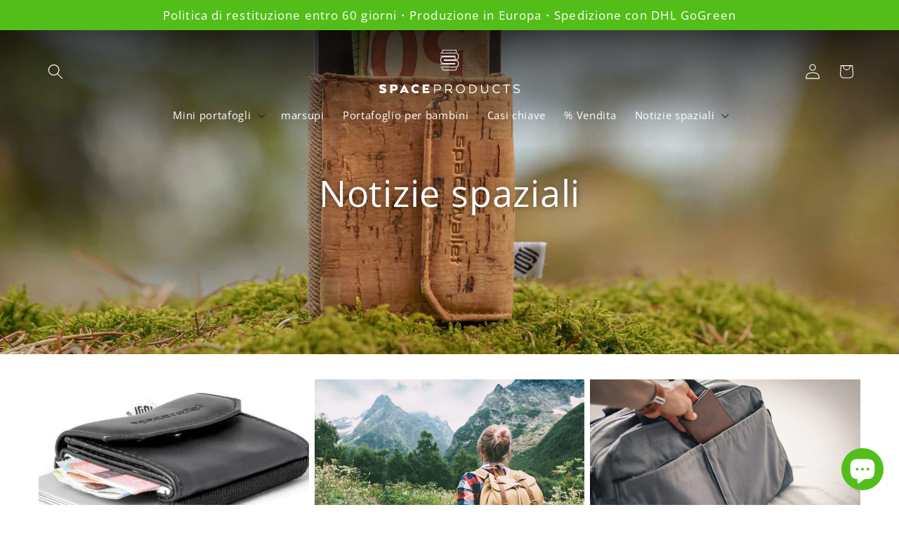

--- FILE ---
content_type: text/css
request_url: https://spaceproducts.de/cdn/shop/t/47/assets/ANGEPASST.css?v=81410865523191458631756799723
body_size: 1945
content:
html{scroll-behavior:smooth}@-webkit-keyframes zoom{0%{transform:scale(1)}to{transform:scale(1.3)}}@-webkit-keyframes zoom-opacity{0%{transform:scale(.2);opacity:0}to{transform:scale(1);opacity:1}}@-webkit-keyframes opacity1{0%{opacity:0}to{opacity:1}}a{color:#53be1a}.cc-window{box-shadow:0 0 20px;opacity:1!important}ul#HeaderMenu-MenuList-1{background-color:#ffffffd9;padding:1.4rem 0}ul#HeaderMenu-MenuList-1 li:hover,ul#HeaderMenu-MenuList-1 li:focus,.ht-tms-single-dropdown__dropdown-wrapper .ht-tms-dropdown__list-item:hover,.ht-tms-single-dropdown__dropdown-wrapper .ht-tms-dropdown__list-item:focus{background-color:#fff;border-radius:0}.header__submenu .header__menu-item{padding:.9rem 2.4rem .7rem}.ht-tms-single-dropdown__dropdown-wrapper .ht-tms-dropdown__list-item{padding:.9rem 1rem .7rem}.ht-tms-single-dropdown__dropdown-wrapper{background-color:#ffffffd9!important;padding:1.4rem 0}.ht-tms-single-dropdown__dropdown-wrapper .ht-tms-option__text.ht-tms-dropdown__list-item__label{color:#515151}.ht-tms-single-dropdown__container--language.ht-tms-dropdown--language-code-on .ht-tms-option__text{width:25px!important}#shopify-section-template--14301582393410__main h1,#shopify-section-template--14300814540866__main h1{display:none}h2.collection-list-title{margin-left:auto!important;margin-right:auto!important}#shopify-section-template--14296257265730__16505477433dac0a03,.collection-list-wrapper{scroll-behavior:smooth}.title-wrapper-with-link{margin-bottom:1rem}.button,.shopify-challenge__button,.customer button{background-color:#53be1ae6!important;color:#fff!important;border-color:#53be1a!important}.button:hover,.shopify-challenge__button:hover,.customer button:hover{background-color:#53be1a!important}.header-wrapper{position:absolute;width:100%;background:#000;background:-moz-linear-gradient(0deg,rgba(0,0,0,0) 0%,rgba(0,0,0,.75) 100%);background:-webkit-linear-gradient(0deg,rgba(0,0,0,0) 0%,rgba(0,0,0,.75) 100%);background:linear-gradient(0deg,#0000,#000000bf)}html[class*=customers] .header-wrapper{position:relative}.header__icon,.header__menu-item span{color:#fff}details[open]>.search-modal{background:#fff}.section-header{margin-bottom:0!important}.pe-richsnippets{text-align:center}.jdgm-carousel-wrapper{padding:48px 0 72px}.shopify-section-header-sticky sticky-header.header-wrapper.color-background-1.gradient{background:#000000b3;box-shadow:0 0 15px #000}.jdgm-carousel-wrapper .jdgm-all-reviews-rating-wrapper{display:none!important}.banner__box h1,.banner__box h2,.banner__box p{opacity:0;text-shadow:0px 0px 8px rgba(0,0,0,.5);animation:zoom-opacity .5s ease-in-out 0s normal forwards}.banner__box p{color:#fff;text-shadow:0px 0px 6px rgba(0,0,0,.8);animation:zoom-opacity .5s ease-in-out .2s normal forwards}.banner__box h3{opacity:0;text-shadow:0px 0px 6px rgba(0,0,0,.8);color:#fff;animation:zoom-opacity 1.5s ease-in-out .5s normal forwards}.banner__box .button{opacity:0;animation:zoom-opacity .5s ease-in-out .4s normal forwards}.jdgm-carousel-item__review-title{padding:.3rem 0}.jdgm--verified-form{background:#f9f9f9;padding:3rem}.jdgm--verified-form input:not([type=submit]),.jdgm--verified-form textarea{font-size:1.5rem;padding:6px 10px 4px;line-height:1.5;border:2px dotted #ccc!important;font-family:inherit}.jdgm--verified-form input[type=email]{font-size:1.2rem!important}.jdgm--verified-form .jdgm-form__email-fieldset{font-size:1.1rem}.jdgm--verified-form label{text-transform:uppercase;letter-spacing:0;font-weight:700;padding-top:1rem!important}.jdgm-countdown{font-size:12px;font-size:1rem;vertical-align:middle;padding-left:.5rem}.jdgm-form__reviewer-name-format-dropdown{border-bottom:0!important;text-transform:uppercase}.jdgm-form__reviewer-name-format-container{font-size:1.3rem}label.jdgm-form__inline-label.jdgm-always-visible{font-weight:400}.jdgm--verified-form input.jdgm-submit-rev{margin:4rem 0 2rem}.blog__posts.articles-wrapper,.blog__posts.articles-wrapper .slider.slider--tablet .slider__slide,.blog__posts.articles-wrapper .card--card.card--media>.card__content,.blog__posts.articles-wrapper .card__information{padding-bottom:0!important;margin-bottom:0!important}.blog__button{margin-top:1rem!important}.shopify-policy__body,.shopify-email-marketing-confirmation__container{padding-bottom:3rem}.grid__item{margin:0 auto}#Banner-template--17758957535497__3d8e07c4-b6b2-4d5d-b69e-9a9461d8004c img{animation:zoom 10s ease-in-out 0s infinite alternate forwards}#text-start{padding:3rem 5rem 1rem;text-align:center;max-width:1200px;margin:0 auto}._1LP9NPTft85QosIXd3_zOV._3G6VJhJYno-AX3-X38f1TA._2EiMjnumZ6FVtlC7RViKtj._3DL4HVlgeOhG7Paj6K8DqS{background:transparent!important}.jdgm-widget.jdgm-preview-badge{text-align:center;padding:1.5rem 0}.jdgm-prev-badge__text{display:block;font-size:.7em}.jdgm-ask-question-btn,.jdgm-write-rev-link{border:0px!important;padding:1rem 3rem!important;background:rgba(var(--color-link))!important;color:#fff!important;text-decoration:none!important}.jdgm-rev-widg__body{margin-bottom:2em!important}.product-form__quantity .form__label{display:none}h2.product-recommendations__heading.h2,h2.jdgm-rev-widg__title,.video,.text-1,.text-2,.text-3{text-align:center;padding:0rem 2rem}.text-1,.text-3{padding:2rem;margin:5rem auto!important}.video{line-height:0;margin-top:5rem}.video video{max-width:1210px}.jdgm-rev-widg{padding:0!important}h2.jdgm-rev-widg__title{margin-bottom:1.2em}.jdgm-rev__icon{display:none!important}.jdgm-rev-widg__sort-wrapper{text-align:center}section#shopify-section-template--14296257232962__product-recommendations{margin-top:5rem!important}h2.related-products__heading.inline-richtext.h2{text-align:center}.product-recommendations li.grid__item{margin:0 auto}.image-with-liquid-text__media{display:grid;align-content:stretch;align-items:center;height:auto!important}.image-with-liquid-text__media-item img{position:relative!important;height:fit-content!important;margin:auto!important}.PreisDreissigTage{font-size:1rem}cart-items h1.title.title--primary{visibility:hidden}div#main-cart-items{background:#fff;padding:3rem}cart-items{padding-top:0!important}li.discounts__discount.discounts__discount--position{background:#000;color:#fff;padding:5px 10px}svg.icon.icon-discount.color-foreground-text{color:#53be1a}.bndlr-container{margin-top:0}.bndlr-products-container{margin-bottom:0;background:#fff}h2.bndlr-bundle-title{margin-bottom:0}.bndlr-bundle-description{width:96%;margin:0 auto .3em!important}.bndlr-product{border:1px dotted #ccc!important}a.bndlr-product-title{text-decoration:none;font-weight:400;font-size:.9em}.bndlr-total-price{margin:.3em auto;display:inline-block}.template-search__header p,.product-count.light{display:none}h3.newsletter-form__message--success{font-size:4rem;display:block;margin-top:5rem}h3.newsletter-form__message--success svg.icon.icon-success{flex-shrink:0;height:3rem;margin-right:.5rem;width:3rem}.HM8ShmcxsRp9OgM1UeuH{box-shadow:1px 1px 10px #0000004d!important}@media screen and (min-width: 750px){.blog__button{margin-top:0rem}}@media screen and (max-width: 749px){body{line-height:calc(1 + .6 / var(--font-body-scale))}.page-width{padding:0 .5rem}.section,.rich-text__text p,.image-with-text__text p,.footer-block__details-content p,h3.card__heading,.article-card__excerpt,.jdgm-rev__header,.jdgm-carousel-item__review-body p,.caption-with-letter-spacing light,.card__information .price{text-align:center}.jdgm-rev__content p{padding:0 2rem}.footer__content-top{padding-bottom:0rem!important;padding-left:.5em!important;padding-right:.5em!important}.footer-block.grid__item{margin:0 0 1.3rem!important;padding:0 1rem!important}.footer-block.grid__item.footer-block--menu{display:inline-grid!important;width:50%!important;margin:0!important;text-align:center!important}.footer-block__details-content .list-menu__item{margin-bottom:0rem!important;text-align:center!important;display:block!important;padding:.5rem 0!important;font-size:small}.footer-block__heading{margin-bottom:.7rem!important;text-align:center}.footer-block__details-content{margin-bottom:0rem!important;text-align:center!important;display:block!important;padding:0 0 2rem!important;font-size:small}.footer-block__details-content p{font-size:small}.footer-block--menu h2{margin-bottom:0rem!important}.footer__blocks-wrapper{margin-bottom:0}.copyright__content:nth-child(2){display:none}label#country_code_label{display:contents}select.locale-selectors__selector{max-width:75%!important}.banner--large:not(.banner--mobile-bottom):not(.banner--adapt) .banner__content{min-height:42rem}.banner__box{padding:4rem 3.5rem 0rem!important}.PwzrGrid-container .PwzrGrid-item div{display:flex!important;justify-content:center!important}.card__content{padding:.1rem!important}.product__info-container{text-align:center}.product-form__quantity{display:inline-block;margin:1.5rem 0 0!important}h1{font-size:3rem!important}h2{font-size:2rem!important}h3{font-size:1.4rem!important}ul{list-style-position:inside}p{font-size:15px}li{font-size:15px;text-align:initial}#text-start{padding:0rem 4rem 2rem}}@media screen and (min-height: 1200px){.banner--large:not(.banner--adapt){min-height:90rem}}.header__menu-item a{color:#fff;text-decoration:none}.header__menu-item:hover{text-decoration:none}.header__menu-item:hover a{text-decoration-color:#fff;text-decoration:underline}
/*# sourceMappingURL=/cdn/shop/t/47/assets/ANGEPASST.css.map?v=81410865523191458631756799723 */


--- FILE ---
content_type: application/x-javascript; charset=utf-8
request_url: https://bundler.nice-team.net/app/shop/status/space-wallet-store.myshopify.com.js?1768675279
body_size: -339
content:
var bundler_settings_updated='1768651919c';